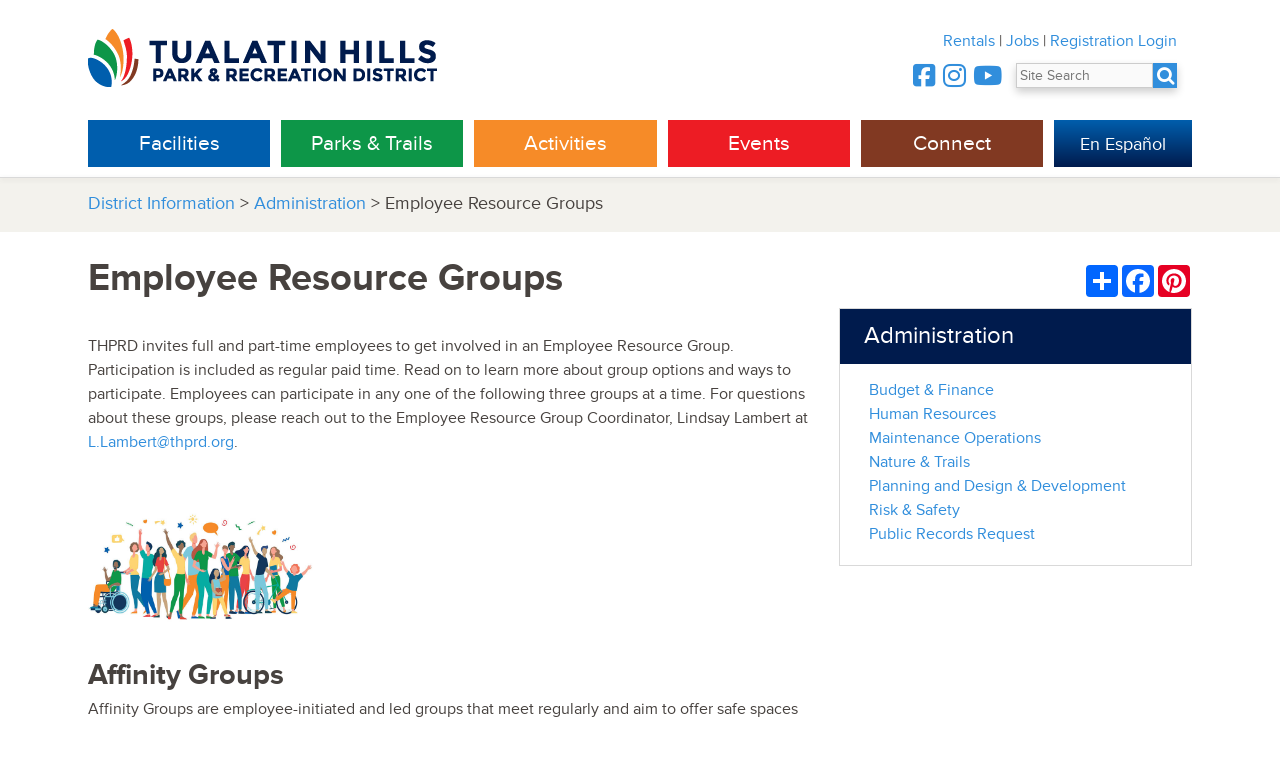

--- FILE ---
content_type: text/html;charset=UTF-8
request_url: https://www.thprd.org/district-information/administration/employee-resource-groups
body_size: 11944
content:


<!DOCTYPE html>
<!--[if lt IE 7]>      <html class="oldie"> <![endif]-->
<!--[if IE 7]>         <html class="oldie"> <![endif]-->
<!--[if IE 8]>         <html class="oldie"> <![endif]-->
<!--[if gt IE 8]><!--> <html> <!--<![endif]-->
<head>
  <meta charset="utf-8">
  <meta http-equiv="X-UA-Compatible" content="IE=edge">
  
  <title> Employee Resource Groups | THPRD</title>
  
  <meta name="description" content="">
  <meta name="keywords" content="">
  
  <meta name="viewport" content="width=device-width, initial-scale=1">
  
  
  

  <!-- TypeKit font kit -->
<script src="//use.typekit.net/lsi4kss.js"></script>
<script>try{Typekit.load();}catch(e){}</script>

<script src="https://kit.fontawesome.com/670c6a5028.js" crossorigin="anonymous"></script>

  <link rel="stylesheet" href="/web/css/app.css">
  <link rel="stylesheet" href="/web/css/revealmodal.css">
  <link rel="stylesheet" href="/web/css/contactform.css">
  <link rel="stylesheet" href="/web/css/select.css">
  <link rel="stylesheet" href="/web/css/alert.css"> 
    <style>
  
  .reveal-modal{
    position : fixed;
}
  </style>
 

  
</head>
<body>










<div class="site_header_wrap">

    <header class="site_header">
	

      <div class="site_header--logo_wrap">
        <a href="/"><img style="border:none" src="/img/thprdLogo.png" alt="Tualatin Hills Park & Recreation District" class="site_header--logo" width="350" height="58"></a>
        
      </div>

      
      <div class="site_header--utility">
        <nav class="site_header--utility_nav">
          <a href="/district-information/rentals" class="site_header--utility_nav_item">Rentals</a> |
          <a target="_blank" href="https://www.governmentjobs.com/careers/thprd" class="site_header--utility_nav_item">Jobs</a> |
          <a href="https://www.thprd.org/portal/" class="site_header--utility_nav_item" target="_blank">Registration Login</a>
          
        </nav>
        

        <div class="site_header--utility_contact" id="header_telephone" style="font-size:.9em;">
          
          <div style="font-size:1.8em;  display:inline-block; ">
  			<a target="_blank" href="https://www.facebook.com/THPRD" class="site_header--utility_nav_item"><i title="Facebook" class="fa fa-facebook-square" style="vertical-align:text-bottom"></i></a>
                
               <a target="_blank" href="http://instagram.com/thprd" class="site_header--utility_nav_item"><i title="Instagram" class="fa fa-instagram" style="vertical-align:text-bottom"></i></a>
               <a target="_blank" href="https://www.youtube.com/user/THPRDvideo" class="site_header--utility_nav_item"><i title="YouTube" class="fa fa-youtube" style="vertical-align:text-bottom"></i> </a> 
               
               
               
		</div>
          <div style="display:inline-block;margin-left:10px;background:#318edc;color:white;box-shadow:0 4px 8px 0 rgba(0, 0, 0, 0.2);text-wrap:none" >
          <form action="/search/" method="post" >
          <input name="searchquery" type="text" placeholder="Site Search" id="topSearch" style="padding-right:0px;margin-right:0px;">
          
          <a href="#" class="site_header--utility_nav_item"><i title="Search THPRD" class="fa fa-search" style="vertical-align:middle; font-size:1.3em; color:white;  text-align:left; margin-left:0px; padding-right:3px; " id="searchIcon"></i></a>
          </form>
          </div>
        </div>


      </div>
      <nav class="main_nav">
        <div class="main_nav--top_level">
          <div class="main_nav--top_level_item main_nav--parks">
            <a href="/facilities" class="">Facilities</a>
          </div>
          <div class="main_nav--top_level_item main_nav--facilities">
            <a href="/parks-and-trails" class="">Parks &amp; Trails</a>
          </div>
          <div class="main_nav--top_level_item main_nav--activities">
            <a href="/activities" class="">Activities</a>
          </div>
          <div class="main_nav--top_level_item main_nav--events">
            <a href="/events" class="">Events</a>
          </div>
          <div class="main_nav--top_level_item main_nav--connect">
            <a href="/connect" class="">Connect</a>
          </div>
          
          
          <div class="main_nav--top_level_item main_nav--spanish" >  
            <a href="/espanol/" style="background-color: #005ead;background-image: linear-gradient(0deg, #001b4d 0%, #005ead 100%);"><span class="spanish_inner">En Espa&ntilde;ol </span></a>
          
           
           
          </div>
        </div>
      </nav> <!-- .main_nav -->
	
    </header> <!-- .site_header -->




      <nav class="mobile_nav closed" id="mobile_nav_id">
        <div class="mobile_nav--toggle_wrap">
          <div class="mobile_nav--toggle" id="mobile_nav_toggle_id">
            <span class="mobile_nav--toggle_icon" id="mobile_nav_toggle_icon_id">&#9776;</span>
            <span class="mobile_nav--toggle_text">Menu</span>
          </div>
        </div>
        <div class="mobile_nav--body" id="mobile_nav_body_id">

          <div class="mobile_nav--utility_nav">
            <a href="/district-information/rentals" class="mobile_nav--utility_item">Rentals</a> &nbsp;&nbsp;&nbsp;
            <a href="https://www.governmentjobs.com/careers/thprd" class="mobile_nav--utility_item">Jobs</a> &nbsp;&nbsp;&nbsp;
            <a href="https://www.thprd.org/portal" class="mobile_nav--utility_item">Registration Login</a> 
            
            
          </div>
          <ul class="mobile_nav--top_level_list">

            <li class="mobile_nav--top_level_item mobile_nav--top_level_item__facilities">
              <button class="mobile_nav--top_level_heading" onClick="location.href='/facilities/directory/'">Facilities</button>
		    
		    
            </li>
            

            <li class="mobile_nav--top_level_item mobile_nav--top_level_item__parks">
              <button class="mobile_nav--top_level_heading">Parks & Trails</button>
              <ul class="mobile_nav--second_level_list second_level_closed">
                <li class="mobile_nav--second_level_item">
                  <a href="/parks-and-trails/find-park">Find a Park</a>
                </li>
                <li class="mobile_nav--second_level_item">
                  <a href="/parks-and-trails/park-rentals">Park Rentals</a>
                </li>
                <li class="mobile_nav--second_level_item">
                  <a href="/parks-and-trails/community-gardens">Community Gardens</a>
                </li>
                <li class="mobile_nav--second_level_item">
                  <a href="/parks-and-trails/dog-parks">Dog Parks</a>
                </li>
                <li class="mobile_nav--second_level_item">
                  <a href="/parks-and-trails/trails">Trails</a>
                </li>
                <li class="mobile_nav--second_level_item">
                  <a href="/parks-and-trails/natural-areas">Natural Areas</a>
                </li>
                <li class="mobile_nav--second_level_item">
                  <a href="/art">Public Art</a>
                </li>
                <li class="mobile_nav--second_level_item">
                  <a href="/parks-in-progress">Projects In Progress</a>
                </li>
                 
              </ul>
            </li>
            <li class="mobile_nav--top_level_item mobile_nav--top_level_item__activities">
              <button class="mobile_nav--top_level_heading">Activities</button>
              <ul class="mobile_nav--second_level_list second_level_closed">
                <li class="mobile_nav--second_level_item">
                  <a href="/activities/registration">Registration overview</a>
                </li>

                <li class="mobile_nav--second_level_item">
                  <a href="/activities/search-classes-and-camps">Class Search</a>
                </li>
                <li class="mobile_nav--second_level_item">
                  <a href="/activities/schedules/">Drop-In Schedules</a>
                </li>

                <li class="mobile_nav--second_level_item">
                  <a href="/district-information/rentals">Rentals</a>
                </li>

                <li class="mobile_nav--second_level_item">
                  <a href="/activities/aquatics">Aquatics</a>
                </li>
                
                 <li class="mobile_nav--second_level_item">
                  <a href="/activities/fitness">Fitness</a>
                </li>
				
                <li class="mobile_nav--second_level_item">
                  <a href="/activities/sports">Sports</a>
                </li>
                <li class="mobile_nav--second_level_item">
                  <a href="/activities/nature">Nature Activities</a>
                </li>
                <li class="mobile_nav--second_level_item">
			<a href="/activities/adaptive-and-inclusive-recreation">Adaptive Rec & Inclusion</a>
            </li>
<li class="mobile_nav--second_level_item">
			<a href="https://statusfied.com/5033883204"">Field Status</a>
            </li>

            
              </ul>
            </li>
            

            
            
            
            <li class="mobile_nav--top_level_item mobile_nav--top_level_item__events">
              <button class="mobile_nav--top_level_heading">Events</button>
              <ul class="mobile_nav--second_level_list second_level_closed">

                <li class="mobile_nav--second_level_item">
                  <a href="/events/">Event Calendar</a>
                </li>
                <li class="mobile_nav--second_level_item">
                  <a href="/big-truck-day">Big Truck Day</a>
                </li>
                <li class="mobile_nav--second_level_item">
                  <a href="/events/centro-de-bienvenida">Centro de Bienvenida</a>
                </li>
                
             
                <li class="mobile_nav--second_level_item">
                  <a href="/events/summer-concerts">Summer Concerts</a>
                </li>
                <li class="mobile_nav--second_level_item">
                  <a href="/events/summer-neighborhood-events">Summer Neighborhood Events</a>
                </li>

                                <li class="mobile_nav--second_level_item">
                  <a href="/connect/volunteer">Volunteer Opportunities</a>
                </li>
                                <li class="mobile_nav--second_level_item">
                  <a href="/events/welcoming-week">Welcoming Week</a>
                </li>
                


              </ul>
            </li>
            <li class="mobile_nav--top_level_item mobile_nav--top_level_item__connect">
              <button class="mobile_nav--top_level_heading">Connect</button>
              <ul class="mobile_nav--second_level_list second_level_closed">

                <li class="mobile_nav--second_level_item">
                  <a href="/facilities/directory">Directory</a>
                </li>
                <li class="mobile_nav--second_level_item">
                  <a href="/connect/contact-us">Contact THPRD</a>
                </li>
                
                <li class="mobile_nav--second_level_item">
                  <a href="/connect/report-feedback">Report Feedback</a>
                </li>
			 
                <li class="mobile_nav--second_level_item">
                  <a href="/connect/park-watch">Park Watch</a>
                </li>

                <li class="mobile_nav--second_level_item">
                  <a href="/connect/volunteer">Volunteer</a>
                </li>
                <li class="mobile_nav--second_level_item">
                  <a href="/connect/jobs/current-openings">Jobs</a>
                </li>
                 <li class="mobile_nav--second_level_item">
                  <a href="/connect/e-newsletter">E-Newsletter</a>
                </li>
			 <li class="mobile_nav--second_level_item">
                  <a href="/connect/public-outreach">Public Outreach</a>
                </li>
                
			 <li class="mobile_nav--second_level_item">
                  <a href="http://www.thpf.org">Tualatin Hills Park Foundation</a>
                </li>


              </ul>
            </li>

            <li class="mobile_nav--top_level_item mobile_nav--top_level_item__spanish">
              
              <button class="mobile_nav--top_level_heading" onClick="location.href='/espanol/'">En Espa&ntilde;ol</button>
		    
		    
            </li>

          </ul>
        </div><!-- .mobile_nav body -->
      </nav><!-- .mobile_nav -->

      <div class="mega_dropdown" id="mega_dropdown_id" >

            <div class="mega_dropdown--top_level_wrap">

              <div class="mega_dropdown--top_level_inner">
                
                
                <div>
                	<div class="mega_dropdown--top_level_title" style="display:inline-block;">Facilities</div> 
                    <div style="display:inline-block;margin-left:3em;margin-top:2em;float:right"> 
                        <a href="/facilities/directory/" class="mega_dropdown--top_level_button">Directory</a> 
                        <a style="margin-left:1em" href="/activities/equity/" class="mega_dropdown--top_level_button">Equity</a>
                    </div> 
                </div>
                
                
                <div class="mega_dropdown--second_levels">
                  <ul class="mega_dropdown--second_level">
                    <li class="mega_dropdown--second_level_title">
                      Recreation Centers
                    </li>
                    <li class="mega_dropdown--second_level_item">
                      <a href="/facilities/recreation/cedar-hills">Cedar Hills</a>
                    </li>
                    <li class="mega_dropdown--second_level_item">
                      <a href="/facilities/recreation/conestoga/">Conestoga</a>
                    </li>
                                       <li class="mega_dropdown--second_level_item">
                      <a href="/facilities/recreation/elsie-stuhr-center">Elsie Stuhr Center (55+)</a>
                    </li>
                    <li class="mega_dropdown--second_level_item">
                      <a href="/facilities/recreation/garden-home">Garden Home</a>
                    </li>
                    
                  </ul>
                  <ul class="mega_dropdown--second_level">
                    <li class="mega_dropdown--second_level_title">
                      Sports Facilities
                    </li>
                    
                    <li class="mega_dropdown--second_level_item">
                      <a href="/facilities/sports/babette-horenstein-tennis-center">Babette Horenstein<br>Tennis Center</a>
                    </li>
                    
                    <li class="mega_dropdown--second_level_item">
                      <a href="/facilities/sports/athletic-center">Tualatin Hills<br>Athletic Center</a>
                    </li>


                    <li class="mega_dropdown--second_level_item">
                      <a href="/facilities/sports/howard-m-terpenning-recreation-complex">HMT Complex</a>
                    </li>
                    <li class="mega_dropdown--second_level_item">
                      <a href="/facilities/sports/pcc-rock-creek">PCC-Rock Creek</a>
                    </li>
                    <li class="mega_dropdown--second_level_item">
                      <a href="/facilities/sports/sunset-park">Sunset Park</a>
                    </li>
                    <li class="mega_dropdown--second_level_item">
                      <a href="https://statusfied.com/5033883204">Field Status Website</a>
                    </li>
                  </ul>

                  
                  
                  <ul class="mega_dropdown--second_level">
                    <li class="mega_dropdown--second_level_title">
                      Pools
                    </li>
                    <li class="mega_dropdown--second_level_item">
                      <a href="/facilities/aquatics/aquatic-center">Tualatin Hills<br>Aquatic Center</a>
                    </li>
                    <li class="mega_dropdown--second_level_item">
                      <a href="/facilities/aquatics/aloha">Aloha</a>
                    </li>
                    <li class="mega_dropdown--second_level_item">
                      <a href="/facilities/aquatics/beaverton">Beaverton</a>
                    </li>
                    <li class="mega_dropdown--second_level_item">
                      <a href="/facilities/aquatics/conestoga">Conestoga</a>
                    </li>
                    <li class="mega_dropdown--second_level_item">
                      <a href="/facilities/aquatics/harman">Harman</a>
                    </li>
                    <li class="mega_dropdown--second_level_item">
                      <a href="/facilities/aquatics/sunset-swim">Sunset</a>
                    </li>
                                  
                                  <li class="mega_dropdown--second_level_item">
                      <a href="/facilities/aquatics/raleigh">Raleigh <sup>summer only</sup></a>
                      
                    </li>
                                  <li class="mega_dropdown--second_level_item">
                      <a href="/facilities/aquatics/somerset">Somerset West <sup>summer only</sup></a>
                      
                    </li>
                  </ul>
                  <ul class="mega_dropdown--second_level">
				<li class="mega_dropdown--second_level_title">
                      Nature Facilities
                    
                    <li class="mega_dropdown--second_level_item">
                      <a href="/facilities/nature/nature-center">Tualatin Hills<br>Nature Center</a>
                    </li>
                    
                    <li class="mega_dropdown--second_level_item">
                      <a href="/facilities/nature/cooper-mountain-nature-house">Cooper Mountain<br>Nature House</a>
                    </li>
                    
                  </ul>
                  <ul class="mega_dropdown--second_level">
                    <li class="mega_dropdown--second_level_title">
                      Historic Facilities
                    </li>
                    <li class="mega_dropdown--second_level_item">
                      <a href="/facilities/historic/fanno-farmhouse">Fanno Farmhouse</a>
                    </li>
                    <li class="mega_dropdown--second_level_item">
                      <a href="/facilities/historic/jenkins-estate">Jenkins Estate</a>
                    </li>
                    <li class="mega_dropdown--second_level_item">
                      <a href="/facilities/historic/elizabeth-constable-and-john-quincy-adams-young-house">Elizabeth Constable and<br>John Quincy Adams Young<br> House</a>
                    </li>
                    <li class="mega_dropdown--second_level_title_empty">&nbsp;</li>
                    <li class="mega_dropdown--second_level_title">
                      Service
                    </li>
                    <li class="mega_dropdown--second_level_item">
                      <a href="/facilities/service/fanno-creek-service-center">Fanno Creek<br>Service Center</a>
                    </li>
                    <li class="mega_dropdown--second_level_item">
                      <a href="/facilities/service/administration">Administration</a>
                    </li>
                    <li class="mega_dropdown--second_level_item">
                      <a href="/facilities/service/schlottmann-house">Schlottmann House</a>
                    </li>
                  </ul>
                </div>
                
              </div>
			

              <div class="mega_dropdown--top_level_inner">
                
                
                <div>
                	<div class="mega_dropdown--top_level_title" style="display:inline-block;">Parks &amp; Trails</div> 
                    <div style="display:inline-block;margin-left:3em;margin-top:2em;float:right"> 
                        <a href="/parks-and-trails/find-park" class="mega_dropdown--top_level_button">Find a Park or Trail</a> 
                        <a style="margin-left:1em" href="/activities/equity/" class="mega_dropdown--top_level_button">Equity</a>
                    </div> 
                </div>
                
                	
                    
                
                
                <div class="mega_dropdown--second_levels">

                  <ul class="mega_dropdown--second_level">
                    <li class="mega_dropdown--second_level_title">
                      <a href="/parks-and-trails">Parks</a>
                    </li>
                    <li class="mega_dropdown--second_level_item">
                      <a href="/parks-and-trails/park-rentals">Park Rentals</a>
                    </li>
                    <li class="mega_dropdown--second_level_item">
                      <a href="/parks-and-trails/community-gardens">Community Gardens</a>
                    </li>
                    <li class="mega_dropdown--second_level_item">
                      <a href="/parks-and-trails/dog-parks">Dog Parks</a>
                    </li>
                    <li class="mega_dropdown--second_level_item">
                      <a href="/art/">Public Art</a>
                    </li>
                  </ul>

                  <ul class="mega_dropdown--second_level">
                    <li class="mega_dropdown--second_level_title">
                      <a href="/parks-and-trails/trails/">Trails</a>
                    </li>
                    <li class="mega_dropdown--second_level_item">
                      <a href="/parks-and-trails/regional-trails">Regional Trails</a>
                    </li>
				
				
                     <li class="mega_dropdown--second_level_item">
                      <a href="http://theintertwine.org" target="_blank">The Intertwine</a>
                    </li>
				
                    <li class="mega_dropdown--second_level_item">
                      <a href="/parks-and-trails/trail-etiquette">Trail Etiquette</a>
                    </li>
                  </ul>

                  <ul class="mega_dropdown--second_level">
                    <li class="mega_dropdown--second_level_title"><a href="/parks-and-trails/natural-areas">Natural Areas</a></li>
                    <li class="mega_dropdown--second_level_item">
                      <a href="/parks-and-trails/detail/cooper-mountain-nature-park">Cooper Mountain<br />Nature Park</a>
                    </li>
                    <li class="mega_dropdown--second_level_item">
                      <a href="/parks-and-trails/detail/tualatin-hills-nature-park">Tualatin Hills Nature Park</a>
                    </li>
                    <li class="mega_dropdown--second_level_item">
                      <a href="/parks-and-trails/nature-play-areas">Nature Play Areas</a>
                    </li>
                    <li class="mega_dropdown--second_level_item">
                      <a href="/parks-and-trails/natural-areas">Other Natural Areas</a>
                    </li>
                  </ul>
                  
                  <ul class="mega_dropdown--second_level">
  <li class="mega_dropdown--second_level_title"> <a href="/parks-in-progress">Projects</a> </li>

<li class="mega_dropdown--second_level_item"><a href="/parks-in-progress/northwest-159th-heckman/">Future Park at NW Heckman<br>& 159th Ave</a> </li>
<li class="mega_dropdown--second_level_item"><a href="/parks-in-progress/westside-trail-bridge">Future Westside Trail Bridge<br>over Highway 26</a> </li>
<li class="mega_dropdown--second_level_item"><a target="_blank" href="https://www.beavertonoregon.gov/1305/Downtown-Beaverton-Parks-and-Open-Space">Downtown Beaverton Parks Plan</a> </li>

  
  



    <li class="mega_dropdown--second_level_title"> <a href="/parks-in-progress"><strong style="font-size:.8em">>> More Projects</a></strong></li>
    
</ul>

                  <ul class="mega_dropdown--second_level mega_dropdown--second_level__action_box">
                    <li class="mega_dropdown--second_level_title">
                      How was your park or trail experience?
                    </li>
                    <li class="mega_dropdown--second_level_item">
                      Let us know.
                    </li>
                    <li class="mega_dropdown--second_level_item">
                      <a class="action-button" href="/connect/report-feedback">Report Feedback</a>
                    </li>
                    <li class="mega_dropdown--second_level_item">
                      <a class="action-button" href="/connect/park-watch/">Park Watch Report</a>
                    </li>
                  </ul>

                </div>
				
              </div>
		


              <div class="mega_dropdown--top_level_inner">
                
                
                
                <div>
                	<div class="mega_dropdown--top_level_title" style="display:inline-block;">Activities</div> 
                    <div style="display:inline-block;margin-left:3em;margin-top:2em;float:right"> 
                        <a href="/activities/search-classes-and-camps" class="mega_dropdown--top_level_button">Search For Classes</a> 
                        <a style="margin-left:1em" href="/activities/equity/" class="mega_dropdown--top_level_button">Equity</a>
                    </div> 
                </div>
                
                
                <div class="mega_dropdown--second_levels">
                  <ul class="mega_dropdown--second_level">
                    <li class="mega_dropdown--second_level_title">
                      <a href="/activities/registration">Registration</a>
                    </li>
                    
                    <li class="mega_dropdown--second_level_item">
                      <a href="/activities/registration">Overview</a>
                    </li>
                    
                    <li class="mega_dropdown--second_level_item">
                      <a href="/activities/am-i-in-district">"Am I in District?"</a>
                    </li>
                    <li class="mega_dropdown--second_level_item">
                      <a href="/activities/create-an-account">Create an Account</a>
                    </li>
                    <li class="mega_dropdown--second_level_item">
                      <a href="/activities/financial-aid">Financial Aid</a>
                    </li>
                    <li class="mega_dropdown--second_level_item">
                      <a href="/activities/registration-questions">FAQ</a>
                    </li>
                    <li class="mega_dropdown--second_level_item">
                      <a href="/activities/gift-cards">Gift Cards</a>
                    </li>
                    <li class="mega_dropdown--second_level_item" style="background-color:#f68b28;padding-top:10px;" onMouseOver="$(this).css('background-color','#001b4d');" onMouseOut="$(this).css('background-color','#f68b28');">
                      
                      <a href="https://www.thprd.org/portal" target="_blank"  class="reglogin" style="padding-top:5px;color:white"><strong>Registration Login</strong></a>
                    </li>
                  </ul>
                  <ul class="mega_dropdown--second_level">
                    
                                        <li>
                   		<a href="/district-information/rentals" class="mega_dropdown--second_level_title" style="font-size:1.5em;">Rentals</a>
                    </li>

                    <li class="mega_dropdown--second_level_title" style="font-size:1.5em;margin-top:20px;">
                      <a href="/activities/aquatics">Aquatics</a>
                    </li>
                    

                    
                    <li class="mega_dropdown--second_level_title" style="margin-top:20px;font-size:1.5em;">
                      <a href="/activities/fitness">Fitness</a>
                    </li>
					
                    <li class="mega_dropdown--second_level_title" style="margin-top:20px;font-size:1.5em;">
                      <a href="/activities/sports">Sports</a>
                    </li>
                    


                   
                    
                   <li class="mega_dropdown--second_level_title" style="margin-top:20px;font-size:1.2em;">
                      <a href="/activities/spring-break-camps">Spring Break Camps</a>
                    </li>
				
                    <li class="mega_dropdown--second_level_title" style="margin-top:20px;font-size:1.5em;">
                      <a href="/facilities/sports/babette-horenstein-tennis-center">Tennis</a>
                    </li>
                    
                    
                  </ul>
                  <ul class="mega_dropdown--second_level">
                    <li class="mega_dropdown--second_level_title"><a href="/activities/search-classes-and-camps">Classes &amp; Programs</a></li>
                     <li class="mega_dropdown--second_level_item">
                      <a href="/activities/activities-guide">Activities Guide</a>
                    </li>

                    <li class="mega_dropdown--second_level_item">
                      <a href="/activities/preschool-programs">Preschool Programs</a>
                    </li>
                    <li class="mega_dropdown--second_level_item">
                      <a href="/activities/after-school-programs">After School Programs</a>
                    </li>
                    <li class="mega_dropdown--second_level_item">
                      <a href="/activities/adaptive-and-inclusive-recreation">Adaptive Rec & Inclusion</a>
                    </li>
                    <li class="mega_dropdown--second_level_item">
                      <a href="/activities/healthcare-partners">Healthy Aging Programs</a>
                    </li>

                    <li class="mega_dropdown--second_level_item">
                      <a href="/district-information/inclement-weather">Closures</a>
                    </li>
                  </ul>
                  
                   <ul class="mega_dropdown--second_level">
                    <li class="mega_dropdown--second_level_title">
                      <a href="/activities/drop-in-programs">Drop-in Programs</a>
                    </li>
                    

                    <li class="mega_dropdown--second_level_item">
                      <a href="/activities/group-fitness">Group Fitness</a>
                    </li>
                    <li class="mega_dropdown--second_level_item">
                      <a href="/activities/schedules" >Schedules</a>
                    </li>
                    
                    <li class="mega_dropdown--second_level_item">
                      <a href="/activities/drop-in-rates-frequent-user-passes">Rates &amp; Passes</a>
                    </li>
                    
                    <li class="mega_dropdown--second_level_item">
                      <a href="/facilities/recreation/rec-mobile">Rec Mobile</a>
                    </li>
                    <li class="mega_dropdown--second_level_item">
                      <a href="/activities/personal-training">Personal Training</a>
                    </li>
                    
                  </ul>
                  


                  
                  
                  
                  <ul class="mega_dropdown--second_level">
                    <li class="mega_dropdown--second_level_title">
                      <a href="/activities/nature">Nature</a>
                    </li>
                    <li class="mega_dropdown--second_level_item">
                      <a href="/activities/nature/nature-kids-preschool">Nature Kids Preschool</a>
                    </li>
                    <li class="mega_dropdown--second_level_item">
                      <a href="/activities/nature/nature-camps">Nature Camps</a>
                    </li>
                    <li class="mega_dropdown--second_level_item">
                      <a href="/activities/nature/nature-kits">Nature Kits</a>
                    </li>
                    <li class="mega_dropdown--second_level_item">
                      <a href="/activities/nature/school-programs">School Programs</a>
                    </li>
                    
                    <li class="mega_dropdown--second_level_item">
                      <a href="/activities/nature/guided-group-activities">Guided Group Tours</a>
                    </li>
                    <li class="mega_dropdown--second_level_item">
                      <a href="/activities/nature/boy-scout-programs">Boy Scout Programs</a>
                    </li>
                    <li class="mega_dropdown--second_level_item">
                      <a href="/activities/nature/girl-scout-programs">Girl Scout Programs</a>
                    </li>
                    
                    <li class="mega_dropdown--second_level_item">
                      <a href="/activities/nature/nature-stations-at-events">Nature Stations</a>
                    </li>
                    <li class="mega_dropdown--second_level_item">
                      <a href="/facilities/nature/nature-mobile">Nature Mobile</a>
                    </li>
                  </ul>

                </div>
                
              </div>



			
              <div class="mega_dropdown--top_level_inner">
                
                <div>
                	<div class="mega_dropdown--top_level_title" style="display:inline-block;">Events</div> 
                    <div style="display:inline-block;margin-left:3em;margin-top:2em;float:right"> 
                        <a style="margin-left:1em" href="/activities/equity/" class="mega_dropdown--top_level_button">Equity</a>
                    </div> 
                </div>
                  
                <div class="mega_dropdown--second_levels" >
                  <div id="somecontainer" style="overflow:hidden;background:#fff;">
                  
                  <ul class="mega_dropdown--second_level" style="background:#fff;width:23%">
                    <li class="mega_dropdown--second_level_title" style="min-width:250px;">
                      Special Events
                    </li>
                    <li class="mega_dropdown--second_level_item">
                      <a href="/events/">Event Calendar</a>
                    </li>
                    <li class="mega_dropdown--second_level_item">
                      <a href="/events/big-truck-day">Big Truck Day</a>
                    </li>
                    <li class="mega_dropdown--second_level_item">
                      <a href="/events/centro-de-bienvenida">Centro de Bienvenida</a>
                    </li>
                                        
                    <li class="mega_dropdown--second_level_item">
                      <a href="/events/summer-concerts">Summer Concerts</a>
                    </li>
                    
                    <li class="mega_dropdown--second_level_item">
                      <a href="/events/summer-neighborhood-events">Summer Neighborhood Events</a>
                    </li>
                  
				<li class="mega_dropdown--second_level_item">
                      <a href="/connect/volunteer">Volunteer Opportunities</a>
                    </li>
              				<li class="mega_dropdown--second_level_item">
                      <a href="/events/welcoming-week">Welcoming Week</a>
                    </li>
                  </ul>
                  
                  <ul class="mega_dropdown--second_level" style="background:#fff;width:30%">
                    <li class="mega_dropdown--second_level_title">
                      Upcoming Events
                    </li>
                    
                    
     
     <li class="mega_dropdown--second_level_item ">
  	<div style="overflow:hidden;padding-top:7px;">
  	<a href="/events/volunteer/community-garden-work-party-at-kennedy-community-garden-grupo-de-trabajo-en-huertas-comunitarias-de-kennedy/01-31-2026/">
     
          <div style="display:inline-block;float:right;margin-left:10px;text-align:left;width:3.5em">
          Jan 31 
     </div>
     
     <div style="text-align:left;">
     Community Garden Work Party at Kennedy Community Garden/ Grupo de Trabajo en Huertas Comunitarias de Kennedy <strong style="background-color:#318edc;color:#fff;padding:2px;font-size:.75em;font-weight:normal;">Volunteer!</strong> 
               
     
               
     </div>

     
     </a> 
     </div>
     <div style="clear:both"></div>
     </li>

     
     
     
     <li class="mega_dropdown--second_level_item ">
  	<div style="overflow:hidden;padding-top:7px;">
  	<a href="/events/volunteer/restore-the-natural-areas-at-fir-grove-park-restauracin-de-reas-naturales-en-fir-grove-park/01-31-2026/">
     
          <div style="display:inline-block;float:right;margin-left:10px;text-align:left;width:3.5em">
          Jan 31 
     </div>
     
     <div style="text-align:left;">
     Restore the Natural Areas at Fir Grove Park / Restauración de Áreas Naturales en Fir Grove Park <strong style="background-color:#318edc;color:#fff;padding:2px;font-size:.75em;font-weight:normal;">Volunteer!</strong> 
               
     
               
     </div>

     
     </a> 
     </div>
     <div style="clear:both"></div>
     </li>

     
     
     
     <li class="mega_dropdown--second_level_item ">
  	<div style="overflow:hidden;padding-top:7px;">
  	<a href="/events/volunteer/rhododendron-garden-work-party-at-jenkins-estate-grupo-de-trabajo-en-huertas-rododendro-en-jenkins-estate/02-04-2026/">
     
          <div style="display:inline-block;float:right;margin-left:10px;text-align:left;width:3.5em">
          Feb 4 
     </div>
     
     <div style="text-align:left;">
     Rhododendron Garden Work Party at Jenkins Estate / Grupo de Trabajo en Huertas Rododendro en Jenkins Estate <strong style="background-color:#318edc;color:#fff;padding:2px;font-size:.75em;font-weight:normal;">Volunteer!</strong> 
               
     
               
     </div>

     
     </a> 
     </div>
     <div style="clear:both"></div>
     </li>

     
     
     
     <li class="mega_dropdown--second_level_item ">
  	<div style="overflow:hidden;padding-top:7px;">
  	<a href="/events/detail/tumble-tots-valentines-day-fun/02-05-2026/">
     
          <div style="display:inline-block;float:right;margin-left:10px;text-align:left;width:3.5em">
          Feb 5 
     </div>
     
     <div style="text-align:left;">
     Tumble Tots Valentine's Day Fun 
               
     
               
     </div>

     
     </a> 
     </div>
     <div style="clear:both"></div>
     </li>

     
     
     
     <li class="mega_dropdown--second_level_item ">
  	<div style="overflow:hidden;padding-top:7px;">
  	<a href="/events/detail/divein-movie/02-06-2026/">
     
          <div style="display:inline-block;float:right;margin-left:10px;text-align:left;width:3.5em">
          Feb 6 
     </div>
     
     <div style="text-align:left;">
     Dive-in Movie 
               
     
               
     </div>

     
     </a> 
     </div>
     <div style="clear:both"></div>
     </li>

     
     
     
     <li class="mega_dropdown--second_level_item ">
  	<div style="overflow:hidden;padding-top:7px;">
  	<a href="/events/volunteer/community-garden-work-party-at-barsotti-park-grupo-de-trabajo-en-huertas-comunitarias-en-barsotti-park/02-07-2026/">
     
          <div style="display:inline-block;float:right;margin-left:10px;text-align:left;width:3.5em">
          Feb 7 
     </div>
     
     <div style="text-align:left;">
     Community Garden Work Party at Barsotti Park / Grupo de Trabajo en Huertas Comunitarias en Barsotti Park <strong style="background-color:#318edc;color:#fff;padding:2px;font-size:.75em;font-weight:normal;">Volunteer!</strong> 
               
     
               
     </div>

     
     </a> 
     </div>
     <div style="clear:both"></div>
     </li>

     
     
                    
                  </ul>
                  
                  <ul class="mega_dropdown--second_level" style="background:#fff;width:34%">
                    <li class="mega_dropdown--second_level_title">
                      Public Meetings
                    </li>
                   
                         <li class="mega_dropdown--second_level_item mega_dropdown--second_level_item">
                      
                      <div style="overflow:hidden;">
                      
                      <a href="/events/meeting/regular-meeting-of-the-board-of-directors/02-11-2026">
                      
                      
                      <div style="display:inline-block;float:right;margin-left:10px;text-align:left;width:3.5em;">
                      
                      Feb 11
                      
                      </div>
                      
                      <div>Regular Meeting of the<br> Board of Directors </div>
                      
                      
                      
                      </a>
                      
                      
                      </div>
                      
                      	<div style="clear:both"></div>
                    	</li>
                         
                      
                         <li class="mega_dropdown--second_level_item mega_dropdown--second_level_item">
                      
                      <div style="overflow:hidden;">
                      
                      <a href="/events/meeting/nature-trails-advisory-committee/02-18-2026">
                      
                      
                      <div style="display:inline-block;float:right;margin-left:10px;text-align:left;width:3.5em;">
                      
                      Feb 18
                      
                      </div>
                      
                      <div>Nature & Trails Advisory Committee </div>
                      
                      
                      
                      </a>
                      
                      
                      </div>
                      
                      	<div style="clear:both"></div>
                    	</li>
                         
                      
                         <li class="mega_dropdown--second_level_item mega_dropdown--second_level_item">
                      
                      <div style="overflow:hidden;">
                      
                      <a href="/events/meeting/fy26-midyear-budget-review-meeting/02-26-2026">
                      
                      
                      <div style="display:inline-block;float:right;margin-left:10px;text-align:left;width:3.5em;">
                      
                      Feb 26
                      
                      </div>
                      
                      <div>FY26 Midyear Budget Review Meeting </div>
                      
                      
                      
                      </a>
                      
                      
                      </div>
                      
                      	<div style="clear:both"></div>
                    	</li>
                         
                       
                   

				</ul>
                   
				</div> 
                  
                 </div>
              </div>
			


              <div class="mega_dropdown--top_level_inner">
                
                <div>
                	<div class="mega_dropdown--top_level_title" style="display:inline-block;">Connect</div> 
                    <div style="display:inline-block;margin-left:3em;margin-top:2em;float:right"> 
                        <a style="margin-left:1em" href="/activities/equity/" class="mega_dropdown--top_level_button">Equity</a>
                    </div> 
                </div>
                                
                
                
                <div class="mega_dropdown--second_levels">
                  <ul class="mega_dropdown--second_level">
                    <li class="mega_dropdown--second_level_title">
                      Contact Us
                    </li>
                    <li class="mega_dropdown--second_level_item">
                      <a href="/facilities/directory/">Facility Directory</a>
                    </li>
                    <li class="mega_dropdown--second_level_item">
                      <a href="/connect/contact-us">Contact THPRD</a>
                    </li>
                    <li class="mega_dropdown--second_level_item">
                      <a href="/connect/report-feedback">Report Feedback</a>
                    </li>
                    <li class="mega_dropdown--second_level_item">
                      <a href="/connect/park-watch">Park Watch</a>
                    </li>
                    <li class="mega_dropdown--second_level_item">
                      <a href="/district-information/administration">Administration</a>
                    </li>
                    <li class="mega_dropdown--second_level_item">
                      <a href="/district-information/board-of-directors">Board of Directors</a>
                    </li>
                  </ul>
                  <ul class="mega_dropdown--second_level">
                    <li class="mega_dropdown--second_level_title">
                      Stay Informed
                    </li>
                    <li class="mega_dropdown--second_level_item">
                      <a href="/connect/e-newsletter">E-newsletter</a>
                    </li>
                    <li class="mega_dropdown--second_level_item">
                      <a href="/connect/social-media">Social Media</a>
                    </li>
                    <li class="mega_dropdown--second_level_item">
                      <a href="/connect/news-releases">News Releases</a>
                    </li>
                    <li class="mega_dropdown--second_level_item">
                      <a href="/events/public-meetings/">Public Meetings</a>
                    </li>
                    <li class="mega_dropdown--second_level_item">
                      <a href="/connect/public-announcements/">Announcements</a>
                    </li>
                    
                  </ul>
                  <ul class="mega_dropdown--second_level">
                    <li class="mega_dropdown--second_level_title">
                      Volunteer
                    </li>
                    <li class="mega_dropdown--second_level_item">
                      <a href="/connect/volunteer">Volunteer at THPRD</a>
                    </li>
                    
                    <li class="mega_dropdown--second_level_item">
                      <a href="/district-information/advisory-committees/">Advisory Committees</a>
                    </li>
                    
                  </ul>
                  <ul class="mega_dropdown--second_level">
                    <li class="mega_dropdown--second_level_title">
                      Jobs
                    </li>
                    <li class="mega_dropdown--second_level_item">
                      <a target="_blank" href="/connect/jobs/current-openings">Current Openings</a>
                    </li>
                    <li class="mega_dropdown--second_level_item">
                      <a target="_blank" href="/connect/diversify-internship">Diversify Internship</a>
                    </li>
                    <li class="mega_dropdown--second_level_item">
                      <a target="_blank" href="https://www.governmentjobs.com/careers/thprd/jobInterestCards/categories">Email Notifications</a>
                    </li>
                  </ul>

				                  <ul class="mega_dropdown--second_level">
                    <li class="mega_dropdown--second_level_title">
                      <a href="/connect/public-outreach">Public Outreach</a>
                    </li>
                    
                    
                
                	
                    <li class="mega_dropdown--second_level_item">
                      <a href="/activities/equity/">Equity</a>
                    </li>
                    <li class="mega_dropdown--second_level_item">
                      <a  href="/parks-in-progress/">Parks In Progress</a>
                    </li>
                	
                    <li class="mega_dropdown--second_level_item">
                      <a href="/connect/message-gardens">Message Gardens</a>
                    </li>		

                    <li class="mega_dropdown--second_level_item">
                      <a href="/connect/talking-walls">Talking Walls</a>
                    </li>				
                    <li class="mega_dropdown--second_level_item">
                      <a href="/district-information/visioning/">Visioning Process</a>
                    </li>
                    <li class="mega_dropdown--second_level_item">
                      <a href="/connect/tualatin-hills-park-foundation">Tualatin Hills Park Foundation</a>
                    </li>
                    
                    

                    
                   
				
                  </ul>

                </div>

              </div>
            </div> <!-- .mega_dropdown top_level_wrap -->

          </div><!-- .mega_dropdown -->



  </div> <!-- .site_header_wrap -->
  
  



  <div class="breadcrumbs_wrap small-hide">
    <div class="breadcrumbs">
      <p>
        	<a href="/district-information/">District Information</a> > <a href="/district-information/administration/">Administration</a> > Employee Resource Groups
      </p>
    </div>
  </div>

 



 



  <div class="site_content">


    <header class="content_header">
      
      <div>
      <div class="a2a_kit a2a_kit_size_32 a2a_default_style" style="margin-top:5px;float:right;display:block;">
<a class="a2a_dd" href="https://www.addtoany.com/share_save"></a>
<a class="a2a_button_facebook"></a>

<a class="a2a_button_pinterest"></a>
<script type="text/javascript" src="//static.addtoany.com/menu/page.js"></script>
</div>

      
      
      <h1 class="content_header--title">Employee Resource Groups</h1>
      </div>
      
      
    </header>

      


    <div class="content_sidebar">
      <div class="content_sidebar--content">
      
       


       
	<!-- START THE MAIN CONTENT AREA -->
     


     
	<h3> </h3>
<p>THPRD invites full and part-time employees to get involved in an Employee Resource Group. Participation is included as regular paid time. Read on to learn more about group options and ways to participate. Employees can participate in any one of the following three groups at a time. For questions about these groups, please reach out to the Employee Resource Group Coordinator, Lindsay Lambert at <a href="mailto:L.Lambert@thprd.org?subject=Employee%20Resource%20Groups%20">L.Lambert@thprd.org</a>.</p>
<h3> </h3>
<h3> </h3>
<h3> </h3>
<h3> </h3>
<h3> </h3>
<h3> </h3>
<h3> </h3>
<h3> </h3>
<h3> </h3>
<h3> </h3>
<h3><img src="/imagelibrary/images/DEIA/affinitygroupsimage3.jpg" width="225" height="151" alt="" /></h3>
<h2>Affinity Groups</h2>
<p>Affinity Groups are employee-initiated and led groups that meet regularly and aim to offer safe spaces for staff to share experiences and find mutual support. These groups are typically aligned with protected status described in non-discrimination laws, but could include any group that experiences historical barriers to equitable and inclusive workplaces. THPRD invites staff to start an Affinity Group today. <a href="http://www.thprd.org/pdfs2/document5120.pdf"><strong>Click here</strong></a> for Frequently Asked Questions and to learn more about these groups. For questions, email <a href="mailto:L.Lambert@thprd.org?subject=Affinity%20Groups">L.Lambert@thprd.org</a></p>
<p><strong>To start a new Affinity Group:</strong></p>
<ol>
    <li><strong>Recruit at least 3 total members</strong> and appoint one member as the group&rsquo;s organizer. Need help recruiting? Email Lindsay Lambert at <a href="mailto:L.Lambert@thprd.org?subject=Affinity%20Groups">L.Lambert@thprd.org</a></li>
    <li><strong>Complete a <a href="https://app.smartsheet.com/b/form/9a05788c0b3e4c129dfc74c3a118e965">New Group Welcome Form</a></strong>. Before submitting the form, each member should receive supervisor approval to join the group.</li>
    <li><strong>Look for an email in your inbox</strong> that confirms we received your Welcome Form and shares next steps. Also, follow this <a href="http://www.thprd.org/pdfs2/document5138.pdf"><strong>link</strong></a> to learn more about starting your new Affinity Group.</li>
</ol>
<p><strong>To join an existing Affinity Group:</strong></p>
<ol>
    <li><strong>Review the list of existing Affinity Groups: </strong><br type="_moz" />
    <ul class='logo-bullet-list'>
        <li>Refugee &amp; Immigrant Affinity Group | Refugee &amp; Immigrant</li>
        <li>Somos THPRD | Latino/a/e/x, Hispanic</li>
        <li>LGBTQIA+</li>
    </ul>
    </li>
    <li><strong>Complete a New Member Welcome Form:</strong> Once new groups are formed, the <a href="https://app.smartsheet.com/b/form/930d61cb28f840e28530707ebba6e812">New Member Welcome Form</a> will be posted to encourage additional members to join.</li>
    <li><strong>Look for an email in your inbox</strong> that confirms we received your Welcome Form and shares next steps.</li>
</ol>
<h3><img src="/imagelibrary/images/DEIA/transformationallyshipgroupimage.jpg" width="200" height="134" alt="" /></h3>
<h2>Transformation &amp; Allyship Group</h2>
<p>**The formation of this group, while an important step for the district, has been delayed. Check back for updates!**</p>
<p>The Transformation &amp; Allyship Group is a group of employees that meets regularly for a shared learning experience about ways to engage in personal and professional equity and justice work in the context of systemic racism and oppression. These learning experiences are intended to lean into discomfort while also actively inviting people in, encouraging mutual learning, and fostering peer-to-peer learning. <a href="http://www.thprd.org/pdfs2/document5121.pdf"><strong>Click </strong><strong>here</strong></a> for Frequently Asked Questions and to learn more about this group. For questions or to let us know you are interested in joining, email <a href="mailto:L.Lambert@thprd.org?subject=Transformation%20%26%20Allyship%20Group">L.Lambert@thprd.org</a>.</p>
<p><strong>To drop in and learn more: </strong>FORMS BELOW COMING SOON!</p>
<ol>
    <li><strong>To attend one meeting to learn more about the group, </strong>let us know you&rsquo;re interested by emailing Lindsay Lambert at <a href="mailto:L.Lambert@thprd.org?subject=Transformation%20%26%20Allyship%20Group">L.Lambert@thprd.org</a></li>
    <li><strong>Look for an email in your inbox </strong>notifying you about the next group meeting time.</li>
    <li><strong>Before you attend, </strong>discuss your attendance with your supervisor and receive their approval.</li>
</ol>
<p><strong>To attend regular sessions:</strong></p>
<ol>
    <li><strong>Complete a <a href="https://app.smartsheet.com/b/form/0289f214ee3143c3bf40a971f25bca4c">Transformation &amp; Allyship Welcome Form</a></strong>. Before submitting the form, be sure to recieve approval from your supervisor to join a group. <strong>Need help or have questions?</strong> Email Lindsay Lambert at <a href="mailto:L.Lambert@thprd.org?subject=Transformation%20%26%20Allyship%20Group">L.Lambert@thprd.org</a></li>
    <li><strong>Look for an email in your inbox</strong> confirming that we received your form and sharing next steps.</li>
</ol>
<h3><img src="/imagelibrary/images/DEIA/wicimage.jpg" width="185" height="124" align="absMiddle" alt="" /></h3>
<h2>Welcoming &amp; Inclusive Group (WIG)</h2>
<p>The WIG is an employee-led and action-centered committee that meets monthly throughout the year to advise and implement equity and justice-based action that strengthens THPRD&rsquo;s mission and vision. Here are some examples of the WIG&rsquo;s accomplishments: ​​</p>
<ul class='logo-bullet-list'>
    <li><a href="http://www.thprd.org/activities/equity/">THPRD&rsquo;s Equity and Inclusion Statement​</a></li>
    <li>Advised THPRD on Appearance Guidelines, the BIPOC Internship Program, and THPRD policies</li>
    <li>Funded THPRD equity initiatives through the Staff Equity Grant program</li>
</ul>
<p><a href="http://www.thprd.org/pdfs2/document5137.pdf"><strong>Click here</strong></a> for Frequently Asked Questions and to learn more about this group.</p>
<p><strong>Do you have suggestions for what you would like the WIG to work on?</strong> We&rsquo;d love to hear from you! Email us at <a href="mailto:wic@thprd.org?subject=Question%20about%20the%20WIC">wig@thprd.org</a></p> 

<!-- END THE MAIN CONTENT AREA -->
      </div>
      

      
      
      <!-- .content_sidebar content -->
      <div class="content_sidebar--sidebar">
      	
          








        <div class="heading_panel heading_panel__dark heading_panel__first">
          <div class="heading_panel--heading">
            <h3 class="heading_panel--heading_title">Administration</h3>
          </div>
          <div class="heading_panel--panel" style="background-color:#FFF;">
            <ul class="plain-list">
				
              <li>
                <a href="/district-information/administration/budget-and-finance"  >Budget & Finance</a>
              </li>
              
              <li>
                <a href="/district-information/administration/human-resources"  >Human Resources</a>
              </li>
              
              <li>
                <a href="/district-information/administration/maintenance-operations"  >Maintenance Operations</a>
              </li>
              
                            <li>
                <a href="/district-information/administration/nature-and-trails"  >Nature & Trails</a>
              </li>
              
              <li>
                <a href="/district-information/administration/planning-design-and-development"  >Planning and Design & Development</a>
              </li>
              
              <li>
                <a href="/district-information/administration/risk-and-safety"  >Risk & Safety</a>
              </li>

              <li>
                <a href="/district-information/administration/public-records-request"  >Public Records Request</a>
              </li>

		  
           
            </ul>
          </div>
        </div>

		
      </div>
      
    </div>



  </div> <!-- .site_content -->








  <footer class="site_footer_wrap">
    <div class="site_footer_top_wrap">
      <div class="site_footer_top">
        <div class="site_footer_top--quick_links_col">
          <div class="site_footer_top--quick_links_wrap">
            <h4 class="site_footer_top--quick_links_wrap_title">Quick Links</h4>
            <ul class="site_footer_top--quick_links">
              <li class="site_footer_top--quick_link_item">
                <a href="https://www.thprd.org/portal/" class="site_footer_top--quick_link" target="blank">Register for Classes</a>
              </li>
              <li class="site_footer_top--quick_link_item">
                <a href="/activities/search-classes-and-camps" class="site_footer_top--quick_link">Browse Classes and Camps</a>
              </li>
              <li class="site_footer_top--quick_link_item">
                <a href="/parks-and-trails/find-park/" class="site_footer_top--quick_link">Find a Park or Facility</a>
              </li>
              <li class="site_footer_top--quick_link_item">
                <a href="/connect/jobs" class="site_footer_top--quick_link">Jobs at THPRD</a>
              </li>
              <li class="site_footer_top--quick_link_item">
                <a href="/connect/volunteer" class="site_footer_top--quick_link">Volunteer Opportunities</a>
              </li>
              <li class="site_footer_top--quick_link_item">
                <a href="/activities/create-an-account" class="site_footer_top--quick_link">Create an Account</a>
              </li>
              <li class="site_footer_top--quick_link_item">
                <a href="/connect/e-newsletter" class="site_footer_top--quick_link">Subscribe to E-newsletter</a>
              </li>
              
            </ul>
          </div>
          
        </div>
        <ul class="site_footer_top--links site_footer_top--home_links">
          <li class="site_footer_top--link_wrap">
            <h4 class="site_footer_top--links_title"><a href="/">Home</a></h4>
          </li>
          <li class="site_footer_top--link_wrap">
            <a href="/facilities" class="site_footer_top--link">Facilities</a>
          </li>
          <li class="site_footer_top--link_wrap">
            <a href="/parks-and-trails" class="site_footer_top--link">Parks &amp; Trails</a>
          </li>
          <li class="site_footer_top--link_wrap">
            <a href="/activities" class="site_footer_top--link current">Activities</a>
          </li>
          <li class="site_footer_top--link_wrap">
            <a href="/events" class="site_footer_top--link">Events</a>
          </li>
          <li class="site_footer_top--link_wrap">
            <a href="/connect" class="site_footer_top--link">Connect</a>
          </li>
          <li class="site_footer_top--link_wrap">
            <a href="/district-information/forms" class="site_footer_top--link">Forms</a>
          </li>
          <li class="site_footer_top--link_wrap">
            <a href="/district-information/rentals-and-permits" class="site_footer_top--link">Rentals &amp; Permits</a>
          </li>
        </ul>
        <ul class="site_footer_top--links site_footer_top--district_links">
          <li class="site_footer_top--link_wrap">
            <h4 class="site_footer_top--links_title"><a href="/district-information">District Information</a></h4>
          </li>
          <li class="site_footer_top--link_wrap">
            <a href="/district-information/mission-and-vision" class="site_footer_top--link">Mission and Vision</a>
          </li>
          <li class="site_footer_top--link_wrap">
            <a href="/district-information/history" class="site_footer_top--link">History</a>
          </li>
          <li class="site_footer_top--link_wrap">
            <a href="/district-information/2008-bond-measure" class="site_footer_top--link">2008 Bond Measure</a>
          </li>
                    <li class="site_footer_top--link_wrap">
            <a href="/district-information/accessibility" class="site_footer_top--link">Accessibility</a>
          </li>
          <li class="site_footer_top--link_wrap">
            <a href="/district-information/administration" class="site_footer_top--link">Administration</a>
          </li>
          <li class="site_footer_top--link_wrap">
            <a href="/district-information/advisory-committees" class="site_footer_top--link">Advisory Committees</a>
          </li>
          <li class="site_footer_top--link_wrap">
            <a href="/district-information/district-policies" class="site_footer_top--link">District Policies</a>
          </li>
          <li class="site_footer_top--link_wrap">
            <a href="/activities/equity" class="site_footer_top--link">Equity</a>
          </li>



          <li class="site_footer_top--link_wrap">
            <a href="http://www.thpf.org" class="site_footer_top--link" target="_blank">Tualatin Hills Park Foundation</a>
          </li>

        </ul>
        <ul class="site_footer_top--links site_footer_top--contact_links">
          <li class="site_footer_top--link_wrap">
            <h4 class="site_footer_top--links_title"><a href="/connect/contact-us">Contact THPRD</a></h4>
          </li>




          <li class="site_footer_top--link_wrap">
            <a href="/facilities/directory" class="site_footer_top--link">Facility Directory</a>
          </li>

          <li class="site_footer_top--link_wrap">
            <a href="/connect/contact-us" class="site_footer_top--link">Send an Email</a>
          </li>
          <li class="site_footer_top--link_wrap">
            <a href="/connect/report-feedback" class="site_footer_top--link">Report Feedback</a>
          </li>
          <li class="site_footer_top--link_wrap">
            <a href="/connect/park-watch" class="site_footer_top--link">Park Watch Report</a>
          </li>
          
        </ul>
        
        <div style="text-align:center"><a href="https://www.thprd.org/connect/CAPRA"><img  height="150" style="padding:10px;border: none;" src="/img/ads/capra2022.png" alt="Commission for Accreditation of Park and Recreation Agencies Logo" /></a></div>
        
      </div>
    </div> <!-- .site_footer_top_wrap -->
    <div class="site_footer_bottom_wrap">
      <div class="site_footer_bottom">
        <div class="site_footer_bottom--search" >
          <h4 class="site_footer_bottom--search_title" style="line-height:1em">Search THPRD.org</h4>
          <p class="site_footer_bottom--search_description">
            Search for parks, facilities, classes and more.
          </p>
          <form action="/search/" class="site_footer_bottom--search_form" method="post" name="footerSearch">
            <input type="text" class="site_footer_bottom--search_text" name="searchquery">
            <input type="submit" class="site_footer_bottom--search_submit" value="Search">
          </form>
          
          
                  <div  style="font-size:.9em;" id="footer_copyright"><br />
          &copy; 2026 Tualatin Hills Park &amp; Recreation District.
        </div>
          
        </div> <!-- .site_footer_bottom search -->
        <div class="site_footer_bottom--address_social">
          <div class="site_footer_bottom--address">
            <h6>Tualatin Hills Park &amp; Recreation District</h6>
            <p>15707 SW Walker Rd., Beaverton, OR 97006
            <span class="print-only"><br /><a href="tel:5036456433">(503) 645-6433</a> | Tax ID: 93-6011018</span>
            </p>
          </div>
          <div class="site_footer_bottom--social" id="footer_socialicons">
            <h6 class="site_footer_bottom--social_title">Stay Connected</h6>
            <div class="site_footer_bottom--social_links">
              <div class="social_icons">
                <a target="_blank" href="https://www.facebook.com/THPRD" class="social_icon__facebook">Facebook</a>
                
                <a target="_blank" href="https://www.youtube.com/user/THPRDvideo" class="social_icon__youTube">YouTube</a>
                
                <a target="_blank" href="http://instagram.com/thprd" class="social_icon__instagram">Instagram</a>
              </div>
            </div>
            
          </div>
        </div> <!-- .site_footer_bottom  address_social -->
        <div class="site_footer_bottom--phone">
          <h6 class="site_footer_bottom--phone_title">Stay Updated</h6>
          <p style="font-size:.95em;">
            Subscribe to THPRD Text Alerts by texting "join" to 833-340-0174.<br />
            Ball Field Conditions: <a href="tel:5033883204">(503) 388-3204</a><br />
            Safety Services: <a href="tel:9712460169">(971) 246-0169</a>
            <h4 style="padding-top:0px;margin-top:15px;" id="footer_mainphone"><a href="tel:5036456433">(503) 645-6433</a></h4>
            
          
          
        </div> <!-- .site_footer_bottom phone -->
        
        
	  
      </div>
    </div> <!-- .site_footer_bottom_wrap -->
    <div class="printonly" style="text-align:center">&copy; 2026 Tualatin Hills Park &amp; Recreation District.</div>
  </footer> <!-- .site_footer_wrap -->

<div id="myModal" class="reveal-modal" data-reveal>  </div>


<div id="fb-root"></div>
<script>(function(d, s, id) {
  var js, fjs = d.getElementsByTagName(s)[0];
  if (d.getElementById(id)) return;
  js = d.createElement(s); js.id = id;
  js.src = "//connect.facebook.net/en_US/sdk.js#xfbml=1&version=v2.3";
  fjs.parentNode.insertBefore(js, fjs);
}(document, 'script', 'facebook-jssdk'));</script>

  <script src="//ajax.googleapis.com/ajax/libs/jquery/1.10.2/jquery.min.js"></script>
  <script>window.jQuery || document.write('<script src="js/vendor/jquery-1.10.2.min.js"><\/script>')</script>
  <script src="/web/js/vendor/jquery.bxslider.min.js"></script>
  <script src="/web/js/app.js"></script>
  <script src="/web/foundationFramework/foundation/foundation.js"></script>
  <script src="/web/foundationFramework/foundation/foundation.reveal.js"></script>



<script>
$( "#searchIcon" ).click(function() {
	
	document.footerSearch.searchquery.value = $( "#topSearch" ).val();
	document.footerSearch.submit();
});
</script>

<!-- Google Analytics -->
<script>
  (function(i,s,o,g,r,a,m){i['GoogleAnalyticsObject']=r;i[r]=i[r]||function(){
  (i[r].q=i[r].q||[]).push(arguments)},i[r].l=1*new Date();a=s.createElement(o),
  m=s.getElementsByTagName(o)[0];a.async=1;a.src=g;m.parentNode.insertBefore(a,m)
  })(window,document,'script','//www.google-analytics.com/analytics.js','ga');

  ga('create', 'UA-3810709-1', 'auto');
  
  ga('send', 'pageview');
  

</script>
<!-- End Google Analytics -->


	<SCRIPT>
		$(document).foundation();
	</SCRIPT>

<!-- Facebook Pixel Code -->
<script>
!function(f,b,e,v,n,t,s)
{if(f.fbq)return;n=f.fbq=function(){n.callMethod?
n.callMethod.apply(n,arguments):n.queue.push(arguments)};
if(!f._fbq)f._fbq=n;n.push=n;n.loaded=!0;n.version='2.0';
n.queue=[];t=b.createElement(e);t.async=!0;
t.src=v;s=b.getElementsByTagName(e)[0];
s.parentNode.insertBefore(t,s)}(window, document,'script',
'https://connect.facebook.net/en_US/fbevents.js');
fbq('init', '372289893195104');
fbq('track', 'PageView');
</script>
<noscript>
<img alt="facebook pixel" height="1" width="1" style="display:none" src="https://www.facebook.com/tr?id=372289893195104&ev=PageView&noscript=1"/>
</noscript>
<!-- DO NOT MODIFY -->
<!-- End Facebook Pixel Code -->
<!-- start mailchimp -->
<script >
 var $mcGoal = {'settings':{'uuid':'d1c7a1016cbae86b15ce3d803','dc':'us9'}};
 (function() {
   var sp = document.createElement('script'); sp.type = 'text/javascript'; sp.async = true; sp.defer = true;
  sp.src = ('https:' == document.location.protocol ? 'https://s3.amazonaws.com/downloads.mailchimp.com' : 'http://downloads.mailchimp.com') + '/js/goal.min.js';
  var s = document.getElementsByTagName('script')[0]; s.parentNode.insertBefore(sp, s);
 })(); 
</script>
<!-- DO NOT MODIFY -->
<!-- End mailchimp -->




</body>


</html>



